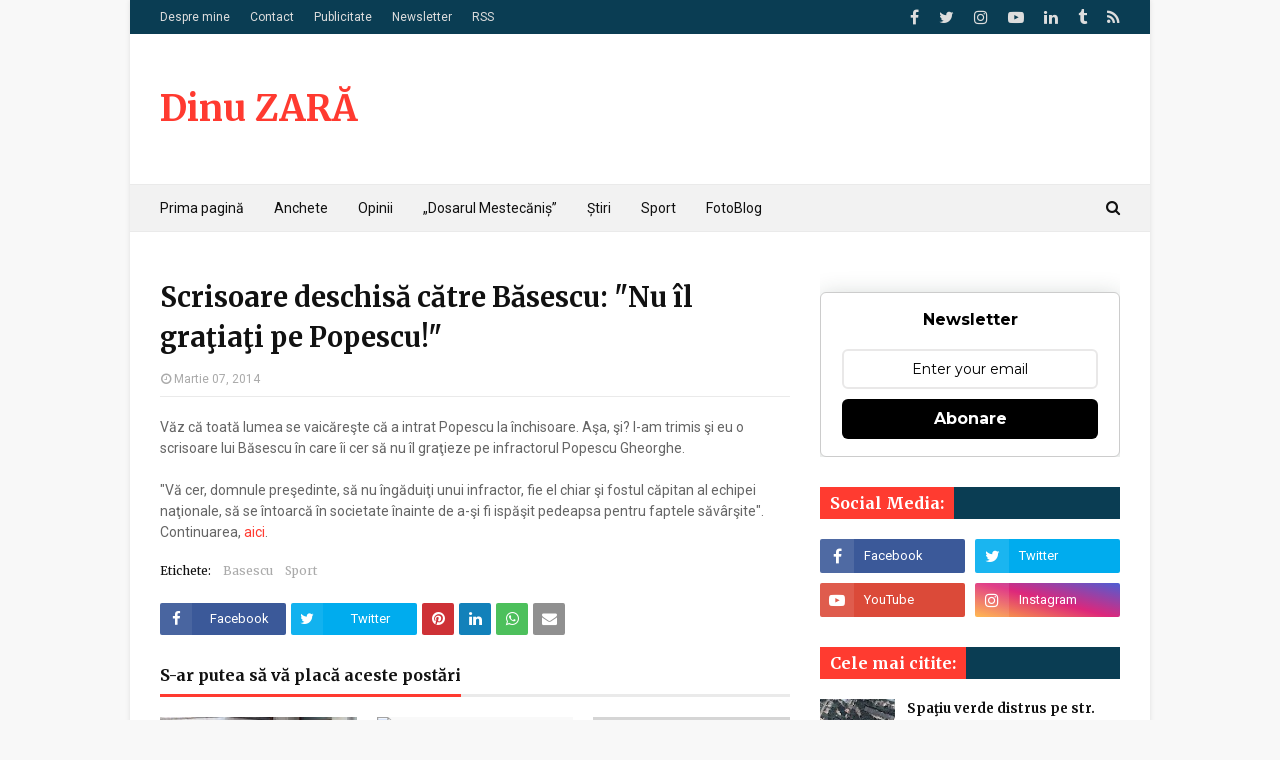

--- FILE ---
content_type: text/html; charset=UTF-8
request_url: https://www.dinuzara.com/b/stats?style=BLACK_TRANSPARENT&timeRange=ALL_TIME&token=APq4FmBwcteIoKTlC8Z-shTLi37ODq0YvLZu0hMDctgVDaO2C8zkCvNzi2k8TvPa8T03tEy8s8kVxSDiXVOUroA7g9uH6HOLdg
body_size: 43
content:
{"total":5916888,"sparklineOptions":{"backgroundColor":{"fillOpacity":0.1,"fill":"#000000"},"series":[{"areaOpacity":0.3,"color":"#202020"}]},"sparklineData":[[0,39],[1,43],[2,43],[3,40],[4,39],[5,42],[6,37],[7,33],[8,44],[9,42],[10,87],[11,42],[12,44],[13,47],[14,51],[15,45],[16,45],[17,49],[18,46],[19,48],[20,47],[21,46],[22,55],[23,51],[24,52],[25,86],[26,100],[27,53],[28,55],[29,8]],"nextTickMs":211764}

--- FILE ---
content_type: text/html; charset=utf-8
request_url: https://www.google.com/recaptcha/api2/aframe
body_size: 265
content:
<!DOCTYPE HTML><html><head><meta http-equiv="content-type" content="text/html; charset=UTF-8"></head><body><script nonce="dlxo4jVuwC08wqHtEI7eeg">/** Anti-fraud and anti-abuse applications only. See google.com/recaptcha */ try{var clients={'sodar':'https://pagead2.googlesyndication.com/pagead/sodar?'};window.addEventListener("message",function(a){try{if(a.source===window.parent){var b=JSON.parse(a.data);var c=clients[b['id']];if(c){var d=document.createElement('img');d.src=c+b['params']+'&rc='+(localStorage.getItem("rc::a")?sessionStorage.getItem("rc::b"):"");window.document.body.appendChild(d);sessionStorage.setItem("rc::e",parseInt(sessionStorage.getItem("rc::e")||0)+1);localStorage.setItem("rc::h",'1768971195199');}}}catch(b){}});window.parent.postMessage("_grecaptcha_ready", "*");}catch(b){}</script></body></html>

--- FILE ---
content_type: text/javascript; charset=UTF-8
request_url: https://www.dinuzara.com/feeds/posts/default/-/Basescu?alt=json-in-script&max-results=3&callback=jQuery112409994946133891709_1768971193274&_=1768971193275
body_size: 11956
content:
// API callback
jQuery112409994946133891709_1768971193274({"version":"1.0","encoding":"UTF-8","feed":{"xmlns":"http://www.w3.org/2005/Atom","xmlns$openSearch":"http://a9.com/-/spec/opensearchrss/1.0/","xmlns$blogger":"http://schemas.google.com/blogger/2008","xmlns$georss":"http://www.georss.org/georss","xmlns$gd":"http://schemas.google.com/g/2005","xmlns$thr":"http://purl.org/syndication/thread/1.0","id":{"$t":"tag:blogger.com,1999:blog-8554177947934423465"},"updated":{"$t":"2025-11-13T21:52:43.126+02:00"},"category":[{"term":"Politic"},{"term":"Flutur"},{"term":"PSD"},{"term":"PDL"},{"term":"din Suceava"},{"term":"Baisanu"},{"term":"Anchete"},{"term":"PNL"},{"term":"Ioan Catalin Nechifor"},{"term":"Ion Lungu"},{"term":"Opinii"},{"term":"Alegeri locale 2012"},{"term":"Consiliul Judetean"},{"term":"Sport"},{"term":"Primaria Suceava"},{"term":"Basescu"},{"term":"Alegeri parlamentare 2012"},{"term":"mass-media"},{"term":"IPJ Suceava"},{"term":"USL"},{"term":"video"},{"term":"Ioan Balan"},{"term":"DNA"},{"term":"coruptie"},{"term":"protest"},{"term":"Util"},{"term":"Radauti"},{"term":"Ovidiu Dontu"},{"term":"Victor Ponta"},{"term":"Campulung Moldovenesc"},{"term":"USV"},{"term":"Suceava"},{"term":"Eugen Bejinariu"},{"term":"Vatra Dornei"},{"term":"ANI"},{"term":"Pacalin"},{"term":"Spitalul Judetean Suceava"},{"term":"D'ale gramaticii"},{"term":"Mircea Geoana"},{"term":"Elena Udrea"},{"term":"Falticeni"},{"term":"Klaus Iohannis"},{"term":"Aeroportul Salcea"},{"term":"Iulius Mall"},{"term":"referendum"},{"term":"Tiberius Bradatan"},{"term":"bucovinisme"},{"term":"economice"},{"term":"Alegeri Parlamentare 2016"},{"term":"Aurel Olarean"},{"term":"Consiliul Local"},{"term":"Constantin Gabriel Serban"},{"term":"Gavril Mirza"},{"term":"Valentin Popa"},{"term":"turism"},{"term":"Arhiepiscopia Sucevei si Radautilor"},{"term":"Dumitru Pardau"},{"term":"Foto"},{"term":"Lucian Harsovschi"},{"term":"Emil Boc"},{"term":"FC Cetatea"},{"term":"Florin Sinescu"},{"term":"PPDD"},{"term":"UNPR"},{"term":"ALDE"},{"term":"Crin Antonescu"},{"term":"Politia Rutiera"},{"term":"Sanda Maria Ardeleanu"},{"term":"Alegeri locale 2016"},{"term":"Centru"},{"term":"Groapa de gunoi Mestecăniș"},{"term":"Gura Humorului"},{"term":"Ioan Nicusor Todirut"},{"term":"IPS Pimen"},{"term":"Ilie Nita"},{"term":"Ioan Dan Cusnir"},{"term":"Ioan Stan"},{"term":"Ovidiu Doroftei"},{"term":"Radu Surugiu"},{"term":"Vasile Rambu"},{"term":"declaratii de avere"},{"term":"Dinu ZARĂ"},{"term":"Reorganizare administrativa"},{"term":"Vasile Blaga"},{"term":"Institutia Prefectului"},{"term":"Ministerul Educatiei"},{"term":"Monitorul"},{"term":"Siret"},{"term":"Tiberiu Prodan"},{"term":"USR"},{"term":"Bucovina"},{"term":"Ciprian Anton"},{"term":"Foresta Suceava"},{"term":"IJJ Suceava"},{"term":"Marius Zmau"},{"term":"Orest Onofrei"},{"term":"Padrino"},{"term":"Plus TV"},{"term":"educatie"},{"term":"jandarmi"},{"term":"Burdujeni"},{"term":"Cezar Cioata"},{"term":"Constantin Galan"},{"term":"Coronavirus"},{"term":"Eugen Uricec"},{"term":"Galleria Mall"},{"term":"Ioan Moraru"},{"term":"Liviu Dragnea"},{"term":"Marius Ursaciuc"},{"term":"Termica SA"},{"term":"UDMR"},{"term":"rutiere"},{"term":"Adrian Graur"},{"term":"Casa de Cultura Suceava"},{"term":"Cezar Ioja"},{"term":"Cornel Grosaru"},{"term":"Curtea de Conturi"},{"term":"DSP Suceava"},{"term":"Dumitru Moldovan"},{"term":"Facebook"},{"term":"ISJ Suceava"},{"term":"Neculai Bereanu"},{"term":"Nistor Tatar"},{"term":"Petru Carcalete"},{"term":"Petru Luhan"},{"term":"Rapid CFR Suceava"},{"term":"Steliana Vasilica Miron"},{"term":"Vasilica Puscasu"},{"term":"Vicovu de Jos"},{"term":"Alegeri 2024"},{"term":"Aurel Burciu"},{"term":"Botosani"},{"term":"CSU Suceava"},{"term":"Constantin Mutescu"},{"term":"Directia Silvica"},{"term":"Eugen Girigan"},{"term":"Gabriel Oprea"},{"term":"Harta Glodului din Suceava"},{"term":"PMP"},{"term":"Paul Rusu"},{"term":"Scheia"},{"term":"Vasile Tofan"},{"term":"Viorel Aelenei"},{"term":"alegeri europarlamentare"},{"term":"invatamant"},{"term":"proteste"},{"term":"soseaua de centura"},{"term":"APIA"},{"term":"Alegeri prezidentiale 2014"},{"term":"Colman Marcian"},{"term":"Florin Cîțu"},{"term":"Kaufland"},{"term":"LIDL"},{"term":"Muzeul Bucovinei"},{"term":"Ovidiu Milici"},{"term":"Parlament"},{"term":"Schweighofer"},{"term":"Suceava Rurala"},{"term":"Tribunal"},{"term":"Wizz Air"},{"term":"agricultura"},{"term":"cinematograf"},{"term":"conflict de interese"},{"term":"sondaje"},{"term":"traseism"},{"term":"Adela Baisanu"},{"term":"Alexandru Radulescu"},{"term":"BOR"},{"term":"Brosteni"},{"term":"CAS Suceava"},{"term":"Centrul Cultural Bucovina"},{"term":"Comice"},{"term":"Corneliu Vornicu"},{"term":"Crai Nou"},{"term":"Daniel Funeriu"},{"term":"Gheorghe Petrescu"},{"term":"Internațional"},{"term":"Moara"},{"term":"Obiectiv"},{"term":"PC"},{"term":"PNTCD"},{"term":"Pasul Mestecăniș"},{"term":"Putna"},{"term":"Stadionul Areni"},{"term":"Vama Siret"},{"term":"Vasile Mocanu"},{"term":"caini"},{"term":"inundatii"},{"term":"ACET"},{"term":"CFR"},{"term":"Calin Popescu Tariceanu"},{"term":"Camera Deputatilor"},{"term":"Catalin Baba"},{"term":"Cetatea de Scaun"},{"term":"Cinema Modern Suceava"},{"term":"Constantin Harasim"},{"term":"Costel Ignatescu"},{"term":"Cristian Anton Irimie"},{"term":"DGFP Suceava"},{"term":"Drumuri si Poduri SA"},{"term":"Dumitru Mihalescul"},{"term":"Ghervazen Longher"},{"term":"Groapa de gunoi Moara"},{"term":"IJPF"},{"term":"ISU Suceava"},{"term":"Iasi"},{"term":"Leonard Bibirig"},{"term":"Mihai Razvan Ungureaanu"},{"term":"Mihai Sandu Capra"},{"term":"Mihaita Negura"},{"term":"Ministerul Transporturilor"},{"term":"Mircea Grosaru"},{"term":"Mircea Irimescu"},{"term":"Ovidiu Iane"},{"term":"Politia Locala"},{"term":"Suceava in 2009"},{"term":"TPL"},{"term":"Vasile Ilie"},{"term":"ANAF"},{"term":"ARD"},{"term":"Adrian Nastase"},{"term":"Brodina"},{"term":"BucovinaTV"},{"term":"CNADNR"},{"term":"Catalina Vartic"},{"term":"DSVSA Suceava"},{"term":"Dan Diaconescu"},{"term":"Donald Trump"},{"term":"GazetaSV"},{"term":"Gheorghe Coroama"},{"term":"ITM Suceava"},{"term":"Ilie Boanches"},{"term":"Kamer Build Company"},{"term":"Marian Petrache"},{"term":"Mihai Neagu"},{"term":"Nicolae Ceausescu"},{"term":"PRM"},{"term":"Palatul Administrativ"},{"term":"Raul Rotaru"},{"term":"Real"},{"term":"SUA"},{"term":"Scoatem gunoiul de sub preș!"},{"term":"Shopping City Suceava"},{"term":"Sorin Popescu"},{"term":"TV Radauti"},{"term":"Virginel Iordache"},{"term":"comunism"},{"term":"incompatibilitate"},{"term":"politică externă"},{"term":"regiuni"},{"term":"ACTA"},{"term":"APM Suceava"},{"term":"ASUS"},{"term":"Aberații rutiere în Suceava"},{"term":"Alexandru Paziuc"},{"term":"Anca Boagiu"},{"term":"Antena 1"},{"term":"Auchan"},{"term":"Austria"},{"term":"Bazar"},{"term":"Brandusel Nichitean"},{"term":"Catalin Coman"},{"term":"Catalin Pintea"},{"term":"Ciclism"},{"term":"Ciocanesti"},{"term":"Corneliu Popovici"},{"term":"Craciun in Bucovina"},{"term":"Curtea de Apel"},{"term":"Daniel Prorociuc"},{"term":"Egger"},{"term":"Elena Basescu"},{"term":"Forta Civica"},{"term":"Gavril Vîrvara"},{"term":"Gelu Puiu"},{"term":"General Construct"},{"term":"Geniloni Sfecla"},{"term":"Ilie Gherman"},{"term":"Ioan Crap"},{"term":"Lucian Matei"},{"term":"Marcel Ciolacu"},{"term":"Marcel Dan Roibu"},{"term":"Marginea"},{"term":"Maricela Cobuz"},{"term":"Mihai Chira"},{"term":"Mihai Cioata"},{"term":"Mihai Vitcu"},{"term":"Ministerul Justitiei"},{"term":"Neamt"},{"term":"Neculai Barba"},{"term":"Nicolae Ciucă"},{"term":"Obcini"},{"term":"PER"},{"term":"Partidul Verde"},{"term":"Petru I Musat"},{"term":"Rosia Montana"},{"term":"Serenela Simireanu Timischi"},{"term":"Sucevita"},{"term":"Viorel Seredenciuc"},{"term":"accident"},{"term":"analize"},{"term":"autostrada"},{"term":"ecologie"},{"term":"fotbal"},{"term":"pavele"},{"term":"recensamant"},{"term":"statistici"},{"term":"AJOFM Suceava"},{"term":"ATOP"},{"term":"Abuzuri"},{"term":"Adrem Invest"},{"term":"Adrian Artene"},{"term":"Adrian Marius Surdu"},{"term":"Adrian Paunescu"},{"term":"Adrian Popoiu"},{"term":"Alegeri Locale 2020"},{"term":"Alexandru Moldovan"},{"term":"Angela Zarojanu"},{"term":"BAC"},{"term":"Bunesti"},{"term":"Catalin Flutur"},{"term":"Cazino Vatra Dornei"},{"term":"Ceilalti"},{"term":"Circul Safari"},{"term":"Colegiul Tehnic Radauti"},{"term":"Constantin Baisanu"},{"term":"Cupa cartierelor"},{"term":"DGASPC"},{"term":"Daniel Ungurian"},{"term":"Dolhasca"},{"term":"Dorin Goian"},{"term":"Dornesti"},{"term":"Dârmoxa"},{"term":"Eugen Mogos"},{"term":"Eugen Salar"},{"term":"Eveniment"},{"term":"Fălticeni"},{"term":"Garda Financiara"},{"term":"Garda de Mediu Suceava"},{"term":"George Enescu"},{"term":"Gheorghe Aldea"},{"term":"Gheorghe Nichita"},{"term":"Intermedia TV"},{"term":"Ioan Paval"},{"term":"Ioan Taran"},{"term":"Ion Dragusanul"},{"term":"Ionut Cretuleac"},{"term":"Itcani"},{"term":"Izvoarele Sucevei"},{"term":"Lacramioara Loghin"},{"term":"Loial Impex"},{"term":"Mafteiu Candrea"},{"term":"Matei Visniec"},{"term":"Metro"},{"term":"Mihai I"},{"term":"Moldovita"},{"term":"Mona Sandulescu"},{"term":"Octavian Ilisoi"},{"term":"Palatul de Justitie"},{"term":"Paltionasa"},{"term":"Politia de Frontiera"},{"term":"Roberta Anastase"},{"term":"Rădăuți"},{"term":"Sabin Adrian Dragan"},{"term":"Slatina"},{"term":"Solca"},{"term":"Stela Acatrinei"},{"term":"Symmetrica"},{"term":"TVR"},{"term":"Taxi"},{"term":"Teodor Baconschi"},{"term":"Theodor Stolojan"},{"term":"Titi Petrea"},{"term":"Tudor Gheorghe"},{"term":"USR Suceava"},{"term":"Ulma"},{"term":"Vasilica Baitan"},{"term":"Vass Levente"},{"term":"Vatra Moldovitei"},{"term":"Velnic Melchisedec"},{"term":"Ziua Nationala"},{"term":"cultural"},{"term":"evaziune fiscala"},{"term":"gaze de sist"},{"term":"imobiliar"},{"term":"internet"},{"term":"patinoar"},{"term":"praznic"},{"term":"revolutie"},{"term":"skatepark"},{"term":"1 decembrie"},{"term":"11even"},{"term":"AJF Suceava"},{"term":"Adrian Aramescu"},{"term":"Alegeri Parlamentare 2020"},{"term":"Alina Gorghiu"},{"term":"Aurel Anea"},{"term":"Aurel Daicu"},{"term":"Baia"},{"term":"Basarabia"},{"term":"Bogdan Gabriel Paduret"},{"term":"Bogdan George Pastrav"},{"term":"Bogdan Gheorghiu"},{"term":"Bucovina Rock Castle"},{"term":"Burla"},{"term":"CSM Suceava"},{"term":"Carol I"},{"term":"Casa Regala a României"},{"term":"Catalin Axinte"},{"term":"Cezar Hancu"},{"term":"Chevron"},{"term":"Ciompi"},{"term":"Constantin Enea"},{"term":"Corneliu Coposu"},{"term":"Costel Bujorean"},{"term":"Costel Chelaru"},{"term":"Costel Tataranu"},{"term":"Costica Rusu"},{"term":"Cristi Victor Bleortu"},{"term":"Cristian Adomnitei"},{"term":"Cristian Boberschi"},{"term":"Cristian Mihai Morişcă"},{"term":"Cristina Iordachel"},{"term":"Cristina Teodorovici"},{"term":"DIICOT"},{"term":"DJ 174E"},{"term":"Dan Firtescu"},{"term":"Dan Gabriel Gospodaru"},{"term":"Dan Mironiuc"},{"term":"Daniel Cadariu"},{"term":"Daniel Martiniuc"},{"term":"Darmanesti"},{"term":"Dinu Zară Live"},{"term":"Dolhesti"},{"term":"Dorel Filip"},{"term":"Dragos Juravle"},{"term":"Dumitru Corjuc"},{"term":"Dumitru Lungu"},{"term":"Dumitru Pasniciuc"},{"term":"Dumitru Teodorescu"},{"term":"Dănuț Solcan"},{"term":"E.ON"},{"term":"Fantanele"},{"term":"Festival Medieval"},{"term":"Florconstruct"},{"term":"Florin Radacina"},{"term":"Florin Turcanu"},{"term":"Frasin"},{"term":"Gabriel Berca"},{"term":"Gabriel Clim"},{"term":"Gara Burdujeni"},{"term":"Gavril Vatamaniuc"},{"term":"George Simion"},{"term":"Gheorghe Acatrinei"},{"term":"Gheorghe Lazăr"},{"term":"Gheorghe Niga"},{"term":"Gheorghe Șoldan"},{"term":"Google"},{"term":"Guvern"},{"term":"Harghita"},{"term":"Hexi Pharma"},{"term":"Holzindustrie Schweighofer"},{"term":"Horodnic de Jos"},{"term":"Hotel Gloria"},{"term":"Ioan Manole"},{"term":"Ioan Munteanu"},{"term":"Ioan Onufrei"},{"term":"Ioan Radu"},{"term":"Ioan Scotnitchi"},{"term":"Ion Halaicu"},{"term":"Ion Iliescu"},{"term":"Ion Irimescu"},{"term":"Iordanel Secrieru"},{"term":"Istorice"},{"term":"Joe Biden"},{"term":"Klara Hapenciuc"},{"term":"Liteni"},{"term":"Liviana Enea"},{"term":"Ludovic Orban"},{"term":"Malini"},{"term":"Marius Cernescu"},{"term":"Mihai Moraru"},{"term":"Milisauti"},{"term":"Mirela Adomnicăi"},{"term":"Miscarea Populara"},{"term":"Mitocu Dragomirnei"},{"term":"Nicolae Chiriac"},{"term":"Octavian Manu"},{"term":"PCR"},{"term":"Patrauti"},{"term":"Patriarhia Romana"},{"term":"Paul Bonches"},{"term":"Paul Ciurari"},{"term":"Petrica Ropota"},{"term":"Pojorata"},{"term":"Pojorâta"},{"term":"Preutesti"},{"term":"Proanima"},{"term":"RA-APPS"},{"term":"Radu Stroe"},{"term":"Razvan Andreica"},{"term":"Relu Fenechiu"},{"term":"Romeo Stavarache"},{"term":"Rotary Suceava"},{"term":"SMURD"},{"term":"Savel Botezatu"},{"term":"Silviu Prigoana"},{"term":"Sorin Filip"},{"term":"Sorin Iacob"},{"term":"SportSuceava.ro"},{"term":"Straja"},{"term":"TSD Suceava"},{"term":"Todiresti"},{"term":"Traian Igas"},{"term":"Turul Franței"},{"term":"Ucraina"},{"term":"Udesti"},{"term":"Vasile Andriciuc"},{"term":"Veresti"},{"term":"Victor Construct SRL"},{"term":"Viorel Nuţu"},{"term":"Volovat"},{"term":"Vulturesti"},{"term":"Zamca"},{"term":"Zeta Petroleum"},{"term":"alegeri parlamentare"},{"term":"bacalaureat"},{"term":"droguri"},{"term":"exclusiv"},{"term":"mocanita"},{"term":"monarhie"},{"term":"partizani"},{"term":"pompe funebre"},{"term":"revolutionari"},{"term":"1 mai"},{"term":"10 mai"},{"term":"ACL"},{"term":"ALRO"},{"term":"AUR"},{"term":"Adevarul de Seara"},{"term":"Adicost"},{"term":"Adrian Chiruț"},{"term":"Adrian Macovei"},{"term":"Adrian Porumboiu"},{"term":"Adrian Tataranu"},{"term":"Adâncata"},{"term":"Alegeri Europarlamentare 2019"},{"term":"Alegeri Paralele 2012"},{"term":"Alexandru Anita"},{"term":"Alexandru Lazareanu"},{"term":"Alexandru Salup"},{"term":"Alianța pentru Unirea Românilor"},{"term":"Alina Tehaniuc"},{"term":"Anca Rusu"},{"term":"Andrei Ciutac"},{"term":"Andrei Motan"},{"term":"Andrei Paduraru"},{"term":"Andrei Titi"},{"term":"Anton Filipiuc"},{"term":"Anton Hrib"},{"term":"Armata Româna"},{"term":"Asociatia Origini Verzi"},{"term":"Asociația „Sprijin pentru diabet”"},{"term":"Atanasa Nistor"},{"term":"Aurel Bobu"},{"term":"Aurel Buzincu"},{"term":"Autostrada A7"},{"term":"Autotehnorom"},{"term":"Autotehnorom SRL Suceava"},{"term":"Avocatul Poporului"},{"term":"BRD"},{"term":"Badeuti"},{"term":"Balaceana"},{"term":"Banat"},{"term":"Bancpost"},{"term":"Betty Ice"},{"term":"Biblioteca Judeteana"},{"term":"Billa"},{"term":"Biroul Electoral Central"},{"term":"Biroul Electoral Județean Suceava"},{"term":"Biserica Invierea Domnului"},{"term":"Bistro Marami"},{"term":"Blue Air"},{"term":"Bogdan Ota"},{"term":"Bogdan Tudoreanu"},{"term":"Bogdanesti"},{"term":"Brăduț Avrămia"},{"term":"Bucovina Nord"},{"term":"Busteni"},{"term":"CNA"},{"term":"CNCIR"},{"term":"CSMS Iasi"},{"term":"Cacica"},{"term":"Calafindesti"},{"term":"Calau"},{"term":"Calcarul Pojorâta"},{"term":"Camelia Chitul"},{"term":"Camelia Ignatescu"},{"term":"Cantarea Romaniei"},{"term":"Caragiale"},{"term":"Carrefour"},{"term":"Casa de Cultura Radauti"},{"term":"Casa de Oaspeti"},{"term":"Casa de Pensii"},{"term":"Catalin Alexandru Chifan"},{"term":"Catalin Sanduleac"},{"term":"Cazino Royal"},{"term":"Centrul Help Autism Suceava"},{"term":"Centrul Medical Arcadia Bucovina"},{"term":"Cerasela Prelipceanu"},{"term":"Cernauti"},{"term":"Cezar Moscaliuc"},{"term":"Cocalari"},{"term":"Colegiul Economic Dimitrie Cantemir"},{"term":"Colegiul National Nicu Gane Falticeni"},{"term":"Comaliment SA"},{"term":"Comitetul Județean pentru Situații de Urgență Suceava"},{"term":"Complex Zimbrul SRL"},{"term":"Conbucovina"},{"term":"Constantin Arcu"},{"term":"Constantin Contac"},{"term":"Constantin Curelar"},{"term":"Constantin Gagiu"},{"term":"Constantin Mihai Prelipcean"},{"term":"Constantin Pascu"},{"term":"Constantin Stoica"},{"term":"Copalau"},{"term":"Corabia"},{"term":"Corneliu Carcea"},{"term":"Corneliu Constantin Luca"},{"term":"Corneliu Romica Morari"},{"term":"Corni"},{"term":"Cornu Luncii"},{"term":"Costica Tudose"},{"term":"Covasna"},{"term":"Coşna"},{"term":"Craiova"},{"term":"Cristi Crețu"},{"term":"Cristian Cuciurean"},{"term":"Cristian Macsim"},{"term":"Cristian Paturca"},{"term":"Cristian Pîrghie"},{"term":"Cristian Sologon"},{"term":"Crucea"},{"term":"Curtea Domneasca"},{"term":"DJTS"},{"term":"DN 17B"},{"term":"DN17"},{"term":"Dacian Cioloș"},{"term":"Dambovita"},{"term":"Dan Barna"},{"term":"Dan Gabriel Iacob"},{"term":"Dan Hoffman"},{"term":"Daniele Dattola"},{"term":"Dedeman"},{"term":"Deva"},{"term":"Dinamo"},{"term":"Doina Cornea"},{"term":"Doina Ganea Motan"},{"term":"Dorel Aicoboae"},{"term":"Dorel Guliciuc"},{"term":"Dornişoara"},{"term":"Doru Bunduc"},{"term":"Dragoiesti"},{"term":"Dragos Voda"},{"term":"Draguseni"},{"term":"Drobeta Turnu Severin"},{"term":"Dumitru Nichitean"},{"term":"Dănuț Perjă"},{"term":"E.ON Gaz"},{"term":"Ecologism"},{"term":"Egros"},{"term":"Emanuel Iuliu Havrici"},{"term":"Emisiuni"},{"term":"Eugenia Baltag"},{"term":"FMI"},{"term":"Fidelio"},{"term":"Filaret Motco"},{"term":"Finlanda"},{"term":"Finlandia"},{"term":"Floreni"},{"term":"Florin Poenari"},{"term":"Florin Tarnauceanu"},{"term":"Forăști"},{"term":"Foursquare"},{"term":"Frankfurt"},{"term":"Fratautii Vechi"},{"term":"Fundu Moldovei"},{"term":"Gabriel Ghincea"},{"term":"Gabriela Corina Cozmaciuc"},{"term":"Galati"},{"term":"Gelu Tomescu"},{"term":"Gheorghe Beraru"},{"term":"Gheorghe Buruiana"},{"term":"Gheorghe Gutt"},{"term":"Gheorghe Iacob"},{"term":"Gheorghe Ieremie"},{"term":"Gheorghe Luta"},{"term":"Gheorghe Sorodoc"},{"term":"Gheorghe Tomoioaga"},{"term":"Grațiela Gavrilescu"},{"term":"Greenpeace"},{"term":"Grigore Bocanci"},{"term":"Grup Colas Iasi"},{"term":"Hartop"},{"term":"Hateg"},{"term":"Hidroterra"},{"term":"Horodnic"},{"term":"Horodnic de Sus"},{"term":"Hotel Sofia"},{"term":"Hutanu Razvan Andrei"},{"term":"ICCJ"},{"term":"IPA Suceava"},{"term":"ISCTR"},{"term":"ITRSV Suceava"},{"term":"Il Nelu Company SRL"},{"term":"Ilie Bilinschi"},{"term":"Ilie Bonches"},{"term":"Ilie Cleopa"},{"term":"Ilie Popescu"},{"term":"Ilisesti"},{"term":"Ilmar Tour"},{"term":"Immofinanz"},{"term":"Imnul Golanilor"},{"term":"Ingrid Irimescu Kruk"},{"term":"Instagram"},{"term":"Ioan Bancescu"},{"term":"Ioan Bulboacă"},{"term":"Ioan Gabriel Buciac"},{"term":"Ioan Mariuta"},{"term":"Ioan Nastase"},{"term":"Ioan Oltean"},{"term":"Ioan Ripan"},{"term":"Ioan Rusu"},{"term":"Ioan Vicol"},{"term":"Ion Burlui"},{"term":"Ion Buzoianu"},{"term":"Ion Creanga"},{"term":"Ion Varta"},{"term":"Ionel Ruxandari"},{"term":"Ipotesti"},{"term":"Israel"},{"term":"Iubesc Suceava"},{"term":"Iulian Iancu"},{"term":"John Fanning"},{"term":"Justiție"},{"term":"Kelemen Hunor"},{"term":"Ladislau Ritli"},{"term":"Laurentiu Hermeniuc"},{"term":"Libertate de exprimare"},{"term":"Lie Impex SRL"},{"term":"Liga a II-a"},{"term":"Liviu Clement"},{"term":"Liviu Stejărel Oniu"},{"term":"Lorand Ercse"},{"term":"Lucia Puscasu"},{"term":"Lucian Severin"},{"term":"Lucian Spetcu"},{"term":"Ludovic Abitei"},{"term":"MDRT"},{"term":"Magiun"},{"term":"Maia Morgenstern"},{"term":"Manastirea Humorului"},{"term":"Manastirea Zamca"},{"term":"Maneuti"},{"term":"Manstirea Sihastria"},{"term":"Marcel Cusnir"},{"term":"Marcel Iures"},{"term":"Marea Unire"},{"term":"Marelbo"},{"term":"Marelvi"},{"term":"Maria Andrieș"},{"term":"Maria Cojocaru"},{"term":"Marian Andronache"},{"term":"Marin Barbu"},{"term":"Marin Buraciuc"},{"term":"Marin Marinoiu"},{"term":"Marius Boghian"},{"term":"Marius Vatavu"},{"term":"Marius Vutavu"},{"term":"McDonald's"},{"term":"Mehedinti"},{"term":"Mihai Gradinaru"},{"term":"Mihai Iftimie"},{"term":"Mihai Marian Lungu"},{"term":"Mimi Branescu"},{"term":"Ministerul Sanatatii"},{"term":"Mircea Diaconu"},{"term":"Mircea Toader"},{"term":"Mirela Oprisor"},{"term":"Moldova"},{"term":"Moldova Sulita"},{"term":"Mopan"},{"term":"Mugur Geu"},{"term":"Mugur Isarescu"},{"term":"Mugurel Bocancea"},{"term":"Muha SRL"},{"term":"Multiconsult IPURL"},{"term":"Nechifor Tofan"},{"term":"Nelu Becica"},{"term":"Nicolae R. Daramus"},{"term":"Nicolae Troașe"},{"term":"Nicolae Vacaroiu"},{"term":"Nicolai Perdeica"},{"term":"Nicolai Vranau"},{"term":"Nicolas Cage"},{"term":"Nisipitu"},{"term":"Nordul Bucovinei"},{"term":"Norman Manea"},{"term":"OMV"},{"term":"ONJN"},{"term":"OTV"},{"term":"Oana Elena Picioc"},{"term":"Oana Slemco"},{"term":"Octavian Dirja"},{"term":"Octavian Popa"},{"term":"Old Times"},{"term":"Oltenia"},{"term":"Operational Autoleasing SRL"},{"term":"Orizont"},{"term":"Otilia Elena Chmilevski"},{"term":"Ovidiu Dumitrescu"},{"term":"Ovidiu Portariuc"},{"term":"Ovidiu Slusariuc"},{"term":"PP-LC"},{"term":"PPUSL"},{"term":"Parchetul Militar"},{"term":"Parcul Areni"},{"term":"Pareri"},{"term":"Partestii de Jos"},{"term":"Partida Romilor"},{"term":"Partidul Pro România"},{"term":"Pastele in Bucovina"},{"term":"Paul Buhlea"},{"term":"Paul Stănescu"},{"term":"Pensionari militari"},{"term":"Petre Roman"},{"term":"Petre Tutea"},{"term":"Petrea Dulgheru"},{"term":"Petru Bilibou"},{"term":"Petru Ghervan"},{"term":"Petru Juravle"},{"term":"Petru Nistor"},{"term":"Petru Toba"},{"term":"Petru Ştirbu"},{"term":"Piata Universitatii"},{"term":"Ploiesti"},{"term":"Podu Coşnei"},{"term":"Poiana Brasov"},{"term":"Poieni Solca"},{"term":"Polaris"},{"term":"Policlinica Areni"},{"term":"Portugalia"},{"term":"Predeal"},{"term":"Prichici"},{"term":"Primagra SRL"},{"term":"ProRomânia"},{"term":"ProTV"},{"term":"Prodincom"},{"term":"Provident"},{"term":"Pungesti"},{"term":"RSS Moldoveneasca"},{"term":"Radio Top"},{"term":"Radio Vocea Evangheliei"},{"term":"Radu Berceanu"},{"term":"Radu Ciornei"},{"term":"Radu Florinel Ulea"},{"term":"Radu Solomon"},{"term":"Ramiro"},{"term":"Rarau"},{"term":"Razvan Bernicu"},{"term":"Realitatea TV"},{"term":"Recensământ"},{"term":"Regele Mihai"},{"term":"Remus Pricopie"},{"term":"Republica Moldova"},{"term":"Restart Suceava"},{"term":"Romulus Nicolae"},{"term":"Rosal"},{"term":"Rovana Plumb"},{"term":"SAPARD"},{"term":"SCS"},{"term":"SRI Suceava"},{"term":"STS"},{"term":"Sadova"},{"term":"Salcea"},{"term":"Sandrinio Neagu"},{"term":"Satu Mare"},{"term":"Sebastian Gheorghe"},{"term":"Sebastian Lazaroiu"},{"term":"Selgros"},{"term":"Senat"},{"term":"Serbauti"},{"term":"Sergiu Celibidache"},{"term":"Serviciul de Permise și Înmatriculări"},{"term":"Simion Sticlet"},{"term":"Simona Halep"},{"term":"Simply Mind"},{"term":"Sinaia"},{"term":"Societatea Civilă de Avocatură Plopeanu \u0026 Ionescu"},{"term":"Sologiuc Gheorghe"},{"term":"Sorin Fodoreanu"},{"term":"Sorin Vezeteu"},{"term":"Sorina Pintea"},{"term":"Spedition UMB"},{"term":"Stalin"},{"term":"Stefan Hanganu"},{"term":"Stelian Chiforescu"},{"term":"Stelica Strugaru"},{"term":"StiriSuceava.net"},{"term":"Stulpicani"},{"term":"Suceava Air Show"},{"term":"Sănătate"},{"term":"TASA Botosani"},{"term":"TNL"},{"term":"Tatiana Varta"},{"term":"Tehnostrade"},{"term":"Teleorman"},{"term":"Teodor Nitulescu"},{"term":"Test Prima SRL"},{"term":"Theodor Paleologu"},{"term":"Tiberiu Maierean"},{"term":"TimeLapse"},{"term":"Tinutul Hertii"},{"term":"Toader Mindrila"},{"term":"Torino"},{"term":"Traian Rogojina"},{"term":"Transparență Publică"},{"term":"TuSiRomania"},{"term":"Tudor Hotnogu"},{"term":"Tudor Vladimirescu"},{"term":"UNESCO"},{"term":"Uniunea Polonezilor din România"},{"term":"Valea Prahovei"},{"term":"Valerian Solovastru"},{"term":"Valerut Taranu Hofner"},{"term":"Vasile Armenean"},{"term":"Vasile Astarastoaie"},{"term":"Vasile Carcea"},{"term":"Vasile Cîrdei"},{"term":"Vasile Florea"},{"term":"Vasile Petroaie"},{"term":"Vasile Pirghie"},{"term":"Vasile Pruteanu"},{"term":"Vasile Rusu"},{"term":"Vasile Todosi"},{"term":"Vasile Viorel Melen"},{"term":"Vasilica Cristi Danilet"},{"term":"Veronica Romaniuc"},{"term":"Vicovu de Sus"},{"term":"Victor Mihalachi"},{"term":"Victor Rebengiuc"},{"term":"Victoria Longher"},{"term":"Viena"},{"term":"Vikloth"},{"term":"Violeta Taran"},{"term":"Viorel Juravle"},{"term":"Viorel Onea"},{"term":"Viorica Dăncilă"},{"term":"Viva FM Suceava"},{"term":"Voronet"},{"term":"YouTube"},{"term":"Zidul Mortii"},{"term":"abuz"},{"term":"afise"},{"term":"analfabetisme"},{"term":"arestari"},{"term":"audit energetic"},{"term":"avocat"},{"term":"benzinarie"},{"term":"bostanisme"},{"term":"canalizare"},{"term":"certificat energetic"},{"term":"colinde"},{"term":"concurs"},{"term":"consi"},{"term":"copaci"},{"term":"cretinisme"},{"term":"depou"},{"term":"dezbatere publică"},{"term":"epigrame"},{"term":"exproprieri"},{"term":"farmacie veterinara"},{"term":"frauda electorala"},{"term":"harta"},{"term":"hochei"},{"term":"inchisoare"},{"term":"iunie 1990"},{"term":"legionari"},{"term":"locomotive"},{"term":"metrolog"},{"term":"muzica"},{"term":"parcări"},{"term":"primar"},{"term":"rezervisti"},{"term":"rugby"},{"term":"sanatate"},{"term":"scrisori"},{"term":"termoficare"},{"term":"transparență decizională"},{"term":"viceprimari"},{"term":"z"},{"term":"Ștefan Mandachi"}],"title":{"type":"text","$t":"Dinu ZARĂ"},"subtitle":{"type":"html","$t":"Pagina jurnalistului Dinu ZARĂ"},"link":[{"rel":"http://schemas.google.com/g/2005#feed","type":"application/atom+xml","href":"https:\/\/www.dinuzara.com\/feeds\/posts\/default"},{"rel":"self","type":"application/atom+xml","href":"https:\/\/www.blogger.com\/feeds\/8554177947934423465\/posts\/default\/-\/Basescu?alt=json-in-script\u0026max-results=3"},{"rel":"alternate","type":"text/html","href":"https:\/\/www.dinuzara.com\/search\/label\/Basescu"},{"rel":"hub","href":"http://pubsubhubbub.appspot.com/"},{"rel":"next","type":"application/atom+xml","href":"https:\/\/www.blogger.com\/feeds\/8554177947934423465\/posts\/default\/-\/Basescu\/-\/Basescu?alt=json-in-script\u0026start-index=4\u0026max-results=3"}],"author":[{"name":{"$t":"Dinu ZARĂ"},"uri":{"$t":"http:\/\/www.blogger.com\/profile\/14682124048634313576"},"email":{"$t":"noreply@blogger.com"},"gd$image":{"rel":"http://schemas.google.com/g/2005#thumbnail","width":"32","height":"32","src":"\/\/blogger.googleusercontent.com\/img\/b\/R29vZ2xl\/AVvXsEhhGEagq7MmiraiWkZzdmbvb5C-UJbh9Q6xdlhnXEaNie1HhUcRUvdMC5rrEOR5a8DgE3j3-PkPooSo2DaDCdyfNXqiRM7TMCMC4hPoGQM5n3Y2NDWe0h9xSCcs9V36huk\/s113\/Dinu-Zara-fb.jpg"}}],"generator":{"version":"7.00","uri":"http://www.blogger.com","$t":"Blogger"},"openSearch$totalResults":{"$t":"75"},"openSearch$startIndex":{"$t":"1"},"openSearch$itemsPerPage":{"$t":"3"},"entry":[{"id":{"$t":"tag:blogger.com,1999:blog-8554177947934423465.post-9202987669238168247"},"published":{"$t":"2016-10-05T11:23:00.000+03:00"},"updated":{"$t":"2016-10-05T11:23:09.308+03:00"},"category":[{"scheme":"http://www.blogger.com/atom/ns#","term":"Basescu"},{"scheme":"http://www.blogger.com/atom/ns#","term":"Flutur"},{"scheme":"http://www.blogger.com/atom/ns#","term":"PDL"}],"title":{"type":"text","$t":"Băsescu: Șpaga din dosarul Microsoft a ajuns și la Suceava"},"content":{"type":"html","$t":"Fostul președinte al României, Traian Băsescu, a anunțat, la România TV, că geci pentru partid cumpărate din șpaga din dosarul Microsoft au ajuns și la Suceava.\u003Cbr \/\u003E\n\u003Cbr \/\u003E\n„Informaţiile cu containerele le-am primit din port dupa ce am terminat  mandatul la Cotroceni. Daca voiau sa gaseasca banii cheltuiti aflau si  destinatia. Acele containere nu s-au descarcat oriunde. Au fost  descarcate pe la Târgu Mureş, Suceava, Bucuresti”, a spus Băsescu.\u003Cbr \/\u003E\n\u003Cbr \/\u003E\nPS: Cu sau fără legătură cu declarațiile lui Băsescu, am și eu o curiozitate. Oare de ce a refuzat Gheorghe Flutur preluarea funcției de copreședinte al PNL după demisia inculpatului Vasile Blaga?\u003Cbr \/\u003E\n\u003Cbr \/\u003E\n\u003Ca href=\"https:\/\/blogger.googleusercontent.com\/img\/b\/R29vZ2xl\/AVvXsEhSFiw21_pfozIhU2kq3o2WI8-8IzclvHu5e3zAQ8xIaskoHt18omE-TX9D2Tu_Ajk9VUJ_FAzXhP0k6Re-F27OH2HM9uLqBl7SEhID7426I4K7aHFBVrne-cBkYHQVh02hCO8WHRwgXXk\/s1600\/gheorghe-flutur.jpg\"\u003E\u003Cimg src=\"https:\/\/blogger.googleusercontent.com\/img\/b\/R29vZ2xl\/AVvXsEhSFiw21_pfozIhU2kq3o2WI8-8IzclvHu5e3zAQ8xIaskoHt18omE-TX9D2Tu_Ajk9VUJ_FAzXhP0k6Re-F27OH2HM9uLqBl7SEhID7426I4K7aHFBVrne-cBkYHQVh02hCO8WHRwgXXk\/s1600\/gheorghe-flutur.jpg\" \/\u003E\u003C\/a\u003E"},"link":[{"rel":"replies","type":"application/atom+xml","href":"https:\/\/www.dinuzara.com\/feeds\/9202987669238168247\/comments\/default","title":"Postare comentarii"},{"rel":"replies","type":"text/html","href":"https:\/\/www.dinuzara.com\/2016\/10\/basescu-spaga-dosar-microsoft-suceava.html#comment-form","title":"0 comentarii"},{"rel":"edit","type":"application/atom+xml","href":"https:\/\/www.blogger.com\/feeds\/8554177947934423465\/posts\/default\/9202987669238168247"},{"rel":"self","type":"application/atom+xml","href":"https:\/\/www.blogger.com\/feeds\/8554177947934423465\/posts\/default\/9202987669238168247"},{"rel":"alternate","type":"text/html","href":"https:\/\/www.dinuzara.com\/2016\/10\/basescu-spaga-dosar-microsoft-suceava.html","title":"Băsescu: Șpaga din dosarul Microsoft a ajuns și la Suceava"}],"author":[{"name":{"$t":"Dinu ZARĂ"},"uri":{"$t":"http:\/\/www.blogger.com\/profile\/14682124048634313576"},"email":{"$t":"noreply@blogger.com"},"gd$image":{"rel":"http://schemas.google.com/g/2005#thumbnail","width":"32","height":"32","src":"\/\/blogger.googleusercontent.com\/img\/b\/R29vZ2xl\/AVvXsEhhGEagq7MmiraiWkZzdmbvb5C-UJbh9Q6xdlhnXEaNie1HhUcRUvdMC5rrEOR5a8DgE3j3-PkPooSo2DaDCdyfNXqiRM7TMCMC4hPoGQM5n3Y2NDWe0h9xSCcs9V36huk\/s113\/Dinu-Zara-fb.jpg"}}],"media$thumbnail":{"xmlns$media":"http://search.yahoo.com/mrss/","url":"https:\/\/blogger.googleusercontent.com\/img\/b\/R29vZ2xl\/AVvXsEhSFiw21_pfozIhU2kq3o2WI8-8IzclvHu5e3zAQ8xIaskoHt18omE-TX9D2Tu_Ajk9VUJ_FAzXhP0k6Re-F27OH2HM9uLqBl7SEhID7426I4K7aHFBVrne-cBkYHQVh02hCO8WHRwgXXk\/s72-c\/gheorghe-flutur.jpg","height":"72","width":"72"},"thr$total":{"$t":"0"}},{"id":{"$t":"tag:blogger.com,1999:blog-8554177947934423465.post-829873561248948581"},"published":{"$t":"2016-05-08T12:46:00.000+03:00"},"updated":{"$t":"2021-10-06T23:03:46.048+03:00"},"category":[{"scheme":"http://www.blogger.com/atom/ns#","term":"Alegeri locale 2016"},{"scheme":"http://www.blogger.com/atom/ns#","term":"Basescu"},{"scheme":"http://www.blogger.com/atom/ns#","term":"PMP"},{"scheme":"http://www.blogger.com/atom/ns#","term":"Politic"},{"scheme":"http://www.blogger.com/atom/ns#","term":"video"}],"title":{"type":"text","$t":"VIDEO Scandal la vizita lui Băsescu. PMP-iștii s-au baricadat, de frică, în Casa de Cultură"},"content":{"type":"html","$t":"\u003Ciframe allowfullscreen=\"\" frameborder=\"0\" height=\"338\" src=\"https:\/\/www.youtube.com\/embed\/cuRjqki77rQ\" width=\"600\"\u003E\u003C\/iframe\u003E\u003Cbr \/\u003E\n\u003Cbr \/\u003E\n\u003Cimg align=\"right\" src=\"https:\/\/blogger.googleusercontent.com\/img\/b\/R29vZ2xl\/AVvXsEhpGhH1C0dMoFgTSdAzSv5jFYHGxrDgad7mAsPWEP8D5jkANtXUda_AdZRdruu9h6d0lM4W-Bm9D29yyGsqL2vTSvuEQUX1jpIG48CFCJ-MdeHMyXAD_5aDaDemmKM89vKosR9qq6mK0qc\/s600\/scandal-basescu-suceava.jpg\" width=\"100\" \/\u003EVizită cu scandal a fostului președinte Traian Băsescu la Suceava. Acesta a fost invitat la lansarea candidaților PMP pentru alegerile locale, eveniment organizat în sala mare a Casei de Cultură Suceava \u003Cbr \/\u003E\n\u003Cbr \/\u003E\nCu câteva minute înainte de ora anunțată pentru sosirea lui Traian Băsescu, un sucevean a aruncat cu un ou în fereastra de deasupra ușii de acces în foaierul Casei de Cultură. \u003Cbr \/\u003E\n\u003Cbr \/\u003E\n\u003Cspan style=\"background-color: yellow;\"\u003EDe frica ostilității sucevenilor față de fostul președinte al țării, PMP-iștii s-au baricadat în Casa de Cultură imediat după sosirea lui Băsescu\u003C\/span\u003E. Mai mulți indivizi au blocat ușa de la intrare în foaier și au interzis accesul tuturor: candidați ai partidului, jurnaliști, simpli cetățeni curioși, pe motiv că sala era „suprapusă”. :))\u003Cbr \/\u003E\n\u003Cbr \/\u003E\nPăzit de numeroși SPP-iști care i-au asigurat culoarul de trecere, Traian Băsescu a evitat orice baie de mulțime pe durata vizitei, iar la final s-a refugiat direct în mașina trasă în fața scărilor de la Casa de Cultură."},"link":[{"rel":"replies","type":"application/atom+xml","href":"https:\/\/www.dinuzara.com\/feeds\/829873561248948581\/comments\/default","title":"Postare comentarii"},{"rel":"replies","type":"text/html","href":"https:\/\/www.dinuzara.com\/2016\/05\/scandal-vizita-basescu-suceava.html#comment-form","title":"0 comentarii"},{"rel":"edit","type":"application/atom+xml","href":"https:\/\/www.blogger.com\/feeds\/8554177947934423465\/posts\/default\/829873561248948581"},{"rel":"self","type":"application/atom+xml","href":"https:\/\/www.blogger.com\/feeds\/8554177947934423465\/posts\/default\/829873561248948581"},{"rel":"alternate","type":"text/html","href":"https:\/\/www.dinuzara.com\/2016\/05\/scandal-vizita-basescu-suceava.html","title":"VIDEO Scandal la vizita lui Băsescu. PMP-iștii s-au baricadat, de frică, în Casa de Cultură"}],"author":[{"name":{"$t":"Dinu ZARĂ"},"uri":{"$t":"http:\/\/www.blogger.com\/profile\/14682124048634313576"},"email":{"$t":"noreply@blogger.com"},"gd$image":{"rel":"http://schemas.google.com/g/2005#thumbnail","width":"32","height":"32","src":"\/\/blogger.googleusercontent.com\/img\/b\/R29vZ2xl\/AVvXsEhhGEagq7MmiraiWkZzdmbvb5C-UJbh9Q6xdlhnXEaNie1HhUcRUvdMC5rrEOR5a8DgE3j3-PkPooSo2DaDCdyfNXqiRM7TMCMC4hPoGQM5n3Y2NDWe0h9xSCcs9V36huk\/s113\/Dinu-Zara-fb.jpg"}}],"media$thumbnail":{"xmlns$media":"http://search.yahoo.com/mrss/","url":"https:\/\/img.youtube.com\/vi\/cuRjqki77rQ\/default.jpg","height":"72","width":"72"},"thr$total":{"$t":"0"},"georss$featurename":{"$t":"Casa de Cultura, Strada Ștefan cel Mare, Suceava, Romania"},"georss$point":{"$t":"47.6448843 26.259197999999969"},"georss$box":{"$t":"47.6442158 26.257937499999969 47.645552800000004 26.26045849999997"}},{"id":{"$t":"tag:blogger.com,1999:blog-8554177947934423465.post-131849507327492347"},"published":{"$t":"2016-03-11T12:31:00.002+02:00"},"updated":{"$t":"2016-03-11T12:39:08.929+02:00"},"category":[{"scheme":"http://www.blogger.com/atom/ns#","term":"Basescu"},{"scheme":"http://www.blogger.com/atom/ns#","term":"Ioan Catalin Nechifor"},{"scheme":"http://www.blogger.com/atom/ns#","term":"Ovidiu Dontu"},{"scheme":"http://www.blogger.com/atom/ns#","term":"PSD"}],"title":{"type":"text","$t":"Câteva chestiuni despre internarea lui Cătălin Nechifor"},"content":{"type":"html","$t":"\u003Cimg alt=\"Câteva chestiuni despre internarea lui Cătălin Nechifor\" src=\"http:\/\/www.radiotop.ro\/media\/2012\/07\/baisanu-nechifor-vot.jpg\" title=\"Câteva chestiuni despre internarea lui Cătălin Nechifor\" width=\"590\" \/\u003E\u003Cbr \/\u003E\n\u003Cbr \/\u003E\n\u003Cb\u003EOvidiu Donţu\u003C\/b\u003E m-a ameninţat că mă dă în judecată pentru că \u003Ca href=\"http:\/\/www.dinuzara.com\/2016\/03\/nechifor-si-dontu-citati-la-dna.html\" target=\"_blank\"\u003Eam scris ieri despre faptul că \u003Cspan style=\"background-color: yellow;\"\u003Eel şi Cătălin Nechifor au fost citaţi la DNA\u003C\/span\u003E\u003C\/a\u003E, şi că Nechifor a cerut amânarea audierii pentru că s-a internat în spital. Foarte bine, faptele sunt clare, abia aştept să câştig procesul. \u003Cbr \/\u003E\n\u003Cbr \/\u003E\nNu acesta este însă subiectul acestui text, ci cum puteau fi foarte simplu evitate astfel de istericale.\u003Cbr \/\u003E\n\u003Cbr \/\u003E\nÎmi amintesc că în urmă cu ceva ani, atunci când existau diverse zvonuri cu privire la posibile probleme de sănătate ale lui Traian Băsescu, tot \u003Cspan style=\"background-color: yellow;\"\u003Epesediştii cereau Administraţiei Prezidenţiale să facă publice documente privind starea preşedintelui\u003C\/span\u003E. \u003Cbr \/\u003E\n\u003Cbr \/\u003E\nPe de altă parte, săptămâna trecută Casa Regală a României a anunţat că Regele Mihai I se retrage din viaţa publică pentru că este bolnav, a suferit o intervenţie chirurgicală şi este internat într-o clinică. De atunci, \u003Cspan style=\"background-color: yellow;\"\u003E\u003Ca href=\"http:\/\/casa-regala.blogspot.ro\/2016\/03\/buletin-de-sanatate-regelui-mihai-i-4.html\" target=\"_blank\"\u003ECasa Regală publică periodic buletine medicale\u003C\/a\u003E cu privire la starea de sănătate a regelui\u003C\/span\u003E. \u003Cbr \/\u003E\n\u003Cbr \/\u003E\nLa fel, în urmă cu trei zile, \u003Cspan style=\"background-color: yellow;\"\u003Emarţi, 8 martie 2016, \u003Ca href=\"http:\/\/www.usatoday.com\/story\/news\/politics\/theoval\/2016\/03\/08\/obamas-health-has-improved-since-last-physical-white-house-doctor-says\/81500708\/\" target=\"_blank\"\u003ECasa Albă a publicat buletinul anual\u003C\/a\u003E privind starea de sănătate a preşedintelui Barak Obama\u003C\/span\u003E. \u003Cbr \/\u003E\n\u003Cbr \/\u003E\nAcţiuni absolut fireşti ale unor instituţii care înţeleg interesul legitim al populaţiei faţă de astfel de informaţii. \u003Cbr \/\u003E\n\u003Cbr \/\u003E\nÎn schimb, Consiliul Judeţean Suceava şi PSD Suceava au înţeles să nu comunice niciun fel de informaţii cu privire la internarea lui Cătălin Nechifor. \u003Ca href=\"http:\/\/www.dinuzara.com\/2016\/03\/nechifor-si-dontu-citati-la-dna.html\" target=\"_blank\"\u003EÎn textul de ieri i-am oferit lui Nechifor un sfat prietenesc\u003C\/a\u003E, acela de a oferi cu corect şi cu celeritate informaţiile aşteptate de cei care l-au votat în funcţia publică de preşedinte al CJ Suceava. \u003Cb\u003EL-am avertizat totodată că prin târg circulă tot felul de zvonuri, multe plecate chiar de la propriul anturaj\u003C\/b\u003E, fără a mă hazarda să comentez în vreun fel problemele lui medicale. \u003Cbr \/\u003E\n\u003Cbr \/\u003E\nÎn loc să înţeleagă utilitatea unui astfel de demers, Donţu s-a grăbit să mă ameninţe cu instanţa, iar vreo patru postaci pesedişti au început să delireze tâmpenii pe Facebook.\u003Cbr \/\u003E\n\u003Cbr \/\u003E\n\u003Cb\u003EEu le-am oferit o soluţie simplă şi concretă, ei au înţeles să transforme o discuţie serioasă în circ. Şi acesta este unul dintre motivele pentru care liderii PSD Suceava au ajuns să nu mai aibă acum niciun strop de credibilitate în judeţul ăsta.\u003C\/b\u003E\u003Cbr \/\u003E\n\u003Cbr \/\u003E\n\u003Cdiv style=\"text-align: right;\"\u003E\n\u003Cspan style=\"font-size: xx-small;\"\u003EFoto: \u003Ca href=\"http:\/\/radiotop.ro\/\" target=\"_blank\"\u003Eradiotop.ro\u003C\/a\u003E\u003C\/span\u003E\u003C\/div\u003E\n"},"link":[{"rel":"replies","type":"application/atom+xml","href":"https:\/\/www.dinuzara.com\/feeds\/131849507327492347\/comments\/default","title":"Postare comentarii"},{"rel":"replies","type":"text/html","href":"https:\/\/www.dinuzara.com\/2016\/03\/cateva-chestiuni-despre-internarea-lui.html#comment-form","title":"1 comentarii"},{"rel":"edit","type":"application/atom+xml","href":"https:\/\/www.blogger.com\/feeds\/8554177947934423465\/posts\/default\/131849507327492347"},{"rel":"self","type":"application/atom+xml","href":"https:\/\/www.blogger.com\/feeds\/8554177947934423465\/posts\/default\/131849507327492347"},{"rel":"alternate","type":"text/html","href":"https:\/\/www.dinuzara.com\/2016\/03\/cateva-chestiuni-despre-internarea-lui.html","title":"Câteva chestiuni despre internarea lui Cătălin Nechifor"}],"author":[{"name":{"$t":"Dinu ZARĂ"},"uri":{"$t":"http:\/\/www.blogger.com\/profile\/14682124048634313576"},"email":{"$t":"noreply@blogger.com"},"gd$image":{"rel":"http://schemas.google.com/g/2005#thumbnail","width":"32","height":"32","src":"\/\/blogger.googleusercontent.com\/img\/b\/R29vZ2xl\/AVvXsEhhGEagq7MmiraiWkZzdmbvb5C-UJbh9Q6xdlhnXEaNie1HhUcRUvdMC5rrEOR5a8DgE3j3-PkPooSo2DaDCdyfNXqiRM7TMCMC4hPoGQM5n3Y2NDWe0h9xSCcs9V36huk\/s113\/Dinu-Zara-fb.jpg"}}],"thr$total":{"$t":"1"},"georss$featurename":{"$t":"Spital Neuro, Strada Ecaterina Teodoroiu, Suceava, România"},"georss$point":{"$t":"47.6774308 26.288866999999982"},"georss$box":{"$t":"22.155396300000003 -15.019727000000017 73.1994653 67.597460999999981"}}]}});